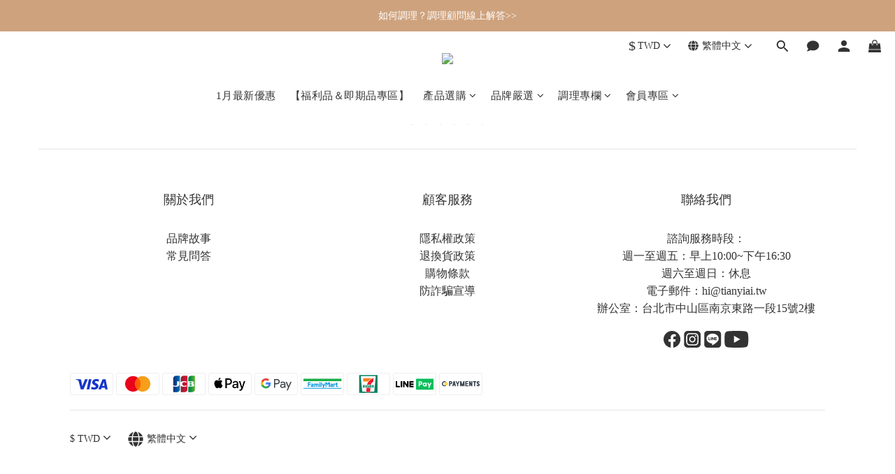

--- FILE ---
content_type: text/html; charset=UTF-8
request_url: https://mapping.accunix.net/cdp_link.php?tk=2eeb2a845e3c0ade41ce5e8764d540c4-_MKOEI4M9PIQIB&fr=www.tianyiai.tw
body_size: 1072
content:
<!DOCTYPE html>
<html>
<head>
    <meta charset=utf-8>
    <title>2eeb2a845e3c0ade41ce5e8764d540c4-_MKOEI4M9PIQIB</title>
    <meta content="IE=edge,chrome=1" http-equiv="X-UA-Compatible">
    <meta content="IE=11; IE=10; IE=9; IE=8; IE=7" http-equiv="X-UA-Compatible">
    <meta content="width=device-width, initial-scale=1, maximum-scale=1, user-scalable=no" name="viewport" shrink-to-fit=no>
    <meta content="AccuTrackMapping" name="description">
    <meta content="www.tianyiai.tw" name="keywords">
    <meta property="og:url" content="https://www.accuhit.net" />
    <meta property="og:type" content="website" />
    <meta property="og:title" content="AccuTrackMapping-2eeb2a845e3c0ade41ce5e8764d540c4-_MKOEI4M9PIQIB" />
    <meta property="og:site_name" content="AccuHit" />
    <meta property="og:description" content="AccuTrackMapping" />
    <meta property="og:image" content="https://www.accuhit.net/img/facebook-sh.jpg" />
    <meta name="apple-touch-fullscreen" content="YES" />
    <link rel="shortcut icon" href="https://www.accuhit.net/img/accuhit-touch-icon.ico" />
    <link rel="apple-touch-icon-precomposed" href="https://www.accuhit.net/img/accuhit-touch-icon.png" />
    <!-- michael testing tracking code! -->
    <script src="https://mapping-tracker.accuhit.com.tw/accuJS-mapping.min.js"></script>
    </head>

<body>
<!--	<script src="https://www.accuhit.net/js/jquery.js"></script>-->
	<script src="https://code.jquery.com/jquery-3.6.1.min.js"></script>
    2eeb2a845e3c0ade41ce5e8764d540c4-_MKOEI4M9PIQIB<script defer src="https://static.cloudflareinsights.com/beacon.min.js/vcd15cbe7772f49c399c6a5babf22c1241717689176015" integrity="sha512-ZpsOmlRQV6y907TI0dKBHq9Md29nnaEIPlkf84rnaERnq6zvWvPUqr2ft8M1aS28oN72PdrCzSjY4U6VaAw1EQ==" data-cf-beacon='{"version":"2024.11.0","token":"1fc4f3bca08f49e69127214c556e3033","server_timing":{"name":{"cfCacheStatus":true,"cfEdge":true,"cfExtPri":true,"cfL4":true,"cfOrigin":true,"cfSpeedBrain":true},"location_startswith":null}}' crossorigin="anonymous"></script>
<script>(function(){function c(){var b=a.contentDocument||a.contentWindow.document;if(b){var d=b.createElement('script');d.innerHTML="window.__CF$cv$params={r:'9c1920fc1e55efad',t:'MTc2OTAyMjgwNg=='};var a=document.createElement('script');a.src='/cdn-cgi/challenge-platform/scripts/jsd/main.js';document.getElementsByTagName('head')[0].appendChild(a);";b.getElementsByTagName('head')[0].appendChild(d)}}if(document.body){var a=document.createElement('iframe');a.height=1;a.width=1;a.style.position='absolute';a.style.top=0;a.style.left=0;a.style.border='none';a.style.visibility='hidden';document.body.appendChild(a);if('loading'!==document.readyState)c();else if(window.addEventListener)document.addEventListener('DOMContentLoaded',c);else{var e=document.onreadystatechange||function(){};document.onreadystatechange=function(b){e(b);'loading'!==document.readyState&&(document.onreadystatechange=e,c())}}}})();</script></body>
</html>


--- FILE ---
content_type: application/javascript; charset=UTF-8
request_url: https://mapping.accunix.net/cdn-cgi/challenge-platform/scripts/jsd/main.js
body_size: 9579
content:
window._cf_chl_opt={AKGCx8:'b'};~function(i6,xO,xz,xt,xp,xw,xg,xK,i0,i2){i6=m,function(l,E,iC,i5,x,i){for(iC={l:217,E:337,x:394,i:198,P:216,R:228,S:275,e:362,a:201,B:259},i5=m,x=l();!![];)try{if(i=parseInt(i5(iC.l))/1+parseInt(i5(iC.E))/2+-parseInt(i5(iC.x))/3*(-parseInt(i5(iC.i))/4)+parseInt(i5(iC.P))/5*(parseInt(i5(iC.R))/6)+-parseInt(i5(iC.S))/7*(parseInt(i5(iC.e))/8)+parseInt(i5(iC.a))/9+-parseInt(i5(iC.B))/10,E===i)break;else x.push(x.shift())}catch(P){x.push(x.shift())}}(I,919598),xO=this||self,xz=xO[i6(240)],xt=null,xp=xj(),xw={},xw[i6(222)]='o',xw[i6(211)]='s',xw[i6(395)]='u',xw[i6(325)]='z',xw[i6(214)]='n',xw[i6(183)]='I',xw[i6(245)]='b',xg=xw,xO[i6(305)]=function(E,x,i,P,up,uj,uf,iM,R,B,A,H,J,M,N,V,F,U){if(up={l:384,E:253,x:347,i:301,P:299,R:349,S:299,e:158,a:342,B:164,A:164,H:334,J:290,M:266,N:220,Y:276,V:313,F:249,v:292,n:356,U:232,Q:387,W:257,h:262,d:398,b:249,Z:367,L:402},uj={l:336,E:355,x:266,i:412},uf={l:251,E:199,x:392,i:167},iM=i6,R={'syqEN':function(Y,V){return Y<V},'NovAj':function(Y,V){return Y(V)},'dYtGw':function(Y,V){return V===Y},'VwDzE':function(Y,V){return Y+V},'skFWN':function(Y,V,F){return Y(V,F)},'dnsBz':function(Y,V){return Y===V},'UsupX':function(Y,V){return Y(V)},'tygaZ':iM(up.l),'FEmTa':function(Y,V,F,U){return Y(V,F,U)},'YjboZ':function(Y,V){return Y===V},'uUatI':function(Y,V,F){return Y(V,F)},'dXKMg':function(Y,V,F){return Y(V,F)},'YPROB':function(Y,V){return Y+V},'OXLHN':function(Y,V){return Y+V}},R[iM(up.E)](null,x)||x===void 0)return P;for(B=R[iM(up.x)](xr,x),E[iM(up.i)][iM(up.P)]&&(B=B[iM(up.R)](E[iM(up.i)][iM(up.S)](x))),B=E[iM(up.e)][iM(up.a)]&&E[iM(up.B)]?E[iM(up.e)][iM(up.a)](new E[(iM(up.A))](B)):function(Y,iY,V){for(iY=iM,Y[iY(uj.l)](),V=0;R[iY(uj.E)](V,Y[iY(uj.x)]);Y[V]===Y[V+1]?Y[iY(uj.i)](V+1,1):V+=1);return Y}(B),A='nAsAaAb'.split('A'),A=A[iM(up.H)][iM(up.J)](A),H=0;H<B[iM(up.M)];iM(up.l)===R[iM(up.N)]?(J=B[H],M=R[iM(up.Y)](xX,E,x,J),A(M))?(N=R[iM(up.V)]('s',M)&&!E[iM(up.F)](x[J]),iM(up.v)===i+J?R[iM(up.n)](S,i+J,M):N||R[iM(up.U)](S,R[iM(up.Q)](i,J),x[J])):S(R[iM(up.W)](i,J),M):(V=V[F],F=U(H,U,V),R[iM(up.h)](Q,F))?(U=R[iM(up.d)]('s',F)&&!o[iM(up.b)](G[V]),iM(up.v)===C+V?i(y+V,F):U||S(R[iM(up.Z)](j,V),s[V])):R[iM(up.L)](V,D+V,F),H++);return P;function S(Y,V,iN){iN=iM,Object[iN(uf.l)][iN(uf.E)][iN(uf.x)](P,V)||(P[V]=[]),P[V][iN(uf.i)](Y)}},xK=i6(390)[i6(341)](';'),i0=xK[i6(334)][i6(290)](xK),xO[i6(308)]=function(E,x,ug,iV,i,P,R,S,B,A){for(ug={l:316,E:309,x:266,i:174,P:167,R:363},iV=i6,i={},i[iV(ug.l)]=function(H,J){return H===J},P=i,R=Object[iV(ug.E)](x),S=0;S<R[iV(ug.x)];S++)if(B=R[S],B==='f'&&(B='N'),E[B]){for(A=0;A<x[R[S]][iV(ug.x)];P[iV(ug.l)](-1,E[B][iV(ug.i)](x[R[S]][A]))&&(i0(x[R[S]][A])||E[B][iV(ug.P)]('o.'+x[R[S]][A])),A++);}else E[B]=x[R[S]][iV(ug.R)](function(H){return'o.'+H})},i2=function(Pg,Pw,Ps,Pj,Pz,iv,E,x,i,P){return Pg={l:364,E:157,x:374,i:410,P:370},Pw={l:320,E:187,x:233,i:206,P:326,R:386,S:269,e:187,a:169,B:354,A:338,H:350,J:203,M:167,N:224,Y:187,V:233,F:224,v:368,n:182,U:332,Q:307,W:279,h:267,d:297,b:285,Z:317,L:241,O:167,z:241,k:248,D:187},Ps={l:285,E:358,x:374,i:381,P:404,R:266},Pj={l:264,E:266,x:241,i:251,P:199,R:392,S:188,e:392,a:251,B:199,A:392,H:181,J:181,M:376,N:204,Y:293,V:167,F:323,v:186,n:366,U:186,Q:267,W:167,h:204,d:375,b:178,Z:350,L:404,O:187,z:310,k:389,D:167,o:307,G:293,C:187,c:348,y:332,f:209,j:204,s:186,g:311,T:167,X:310,K:200,I0:404,I1:204,I2:278,I3:267,I4:167,I5:280,I6:187,I7:167,I8:269,I9:366,II:311,Im:167,Il:311,IE:340,Ix:162,Ii:157,Iu:392,IP:204,IR:265,IS:204,Ie:283,Ia:372,IB:306,IA:268,IH:369,Iq:202,IJ:331,IM:170,IN:167,IY:204,IV:254,IF:343,Iv:167,In:226,IU:202,IQ:268,IW:359,Ih:167,Id:297},Pz={l:178},iv=i6,E={'Esjnc':iv(Pg.l),'GtdbZ':function(R,S){return R<S},'xVcNl':function(R,S){return S&R},'TDKJX':function(R,S){return R|S},'zLprQ':function(R,S){return R==S},'hjZHR':function(R,S){return R-S},'xBXyJ':function(R,S){return R+S},'oLRxH':function(R,S){return R<<S},'aaJOv':function(R,S){return R|S},'JPtCX':function(R,S){return R>S},'RfhFg':function(R,S){return R(S)},'tKcwA':function(R,S){return S==R},'miUuH':function(R,S){return S&R},'SHLfb':function(R,S){return R(S)},'gMFIp':function(R,S){return R!==S},'QdbHH':function(R,S){return R==S},'xIIsE':function(R,S){return R(S)},'VapZW':function(R,S){return R==S},'JxFJr':function(R,S){return R<<S},'uEPcs':function(R,S){return R>S},'hgefN':function(R,S){return S==R},'OPKEZ':function(R,S){return R<S},'iJYCy':function(R,S){return R!==S},'QxTDM':iv(Pg.E),'fgzXK':function(R,S){return R===S},'zpyrj':iv(Pg.x),'tdzYx':function(R,S){return R==S},'IrjNj':function(R,S){return R>S},'RylHc':function(R,S){return R!=S},'pQOrO':function(R,S){return S&R},'HaCvX':function(R,S){return R(S)},'dxPcR':function(R,S){return R*S},'QCkBp':function(R,S){return R(S)},'UrEMM':function(R,S){return S&R},'IXCvl':function(R,S){return S==R},'MRnpu':function(R,S){return R<S},'iYoWZ':function(R,S){return S&R},'ZaYCQ':function(R,S){return R==S},'RHWQP':function(R,S){return R(S)},'rTZnC':function(R,S){return R(S)},'JBLpS':function(R,S){return R+S},'LEnWX':function(R,S){return R==S}},x=String[iv(Pg.i)],i={'h':function(R,Pd){return Pd={l:333,E:241},R==null?'':i.g(R,6,function(S,iU){return iU=m,iU(Pd.l)[iU(Pd.E)](S)})},'g':function(R,S,B,Pf,Py,PD,PZ,iQ,A,H,J,M,N,Y,V,F,U,Q,W,Z,L,O,z){if(Pf={l:267},Py={l:293},PD={l:323},PZ={l:310},iQ=iv,A={'ADwxk':E[iQ(Pj.l)],'fhjwL':function(D,o,iW){return iW=iQ,E[iW(PZ.l)](D,o)},'yERyQ':function(D,o){return D>o},'CMmLf':function(D,o){return D<<o},'VLIft':function(D,o,ih){return ih=iQ,E[ih(Pz.l)](D,o)},'mxzWG':function(D,o){return D==o},'nUkHa':function(D,o){return D(o)},'fRriI':function(D,o,id){return id=iQ,E[id(PD.l)](D,o)},'wddfh':function(D,o){return D==o},'bBNvh':function(D,o){return D-o},'MuSSr':function(D,o){return D>o},'TrpMO':function(D,o){return o==D},'sGcpx':function(D,o,ib){return ib=iQ,E[ib(Py.l)](D,o)},'siEmK':function(D,o,iZ){return iZ=iQ,E[iZ(Pf.l)](D,o)}},R==null)return'';for(J={},M={},N='',Y=2,V=3,F=2,U=[],Q=0,W=0,Z=0;Z<R[iQ(Pj.E)];Z+=1)if(L=R[iQ(Pj.x)](Z),Object[iQ(Pj.i)][iQ(Pj.P)][iQ(Pj.R)](J,L)||(J[L]=V++,M[L]=!0),O=E[iQ(Pj.S)](N,L),Object[iQ(Pj.i)][iQ(Pj.P)][iQ(Pj.e)](J,O))N=O;else{if(Object[iQ(Pj.a)][iQ(Pj.B)][iQ(Pj.A)](M,N)){if(iQ(Pj.H)!==iQ(Pj.J))E(A[iQ(Pj.M)]);else{if(256>N[iQ(Pj.N)](0)){for(H=0;H<F;Q<<=1,E[iQ(Pj.Y)](W,S-1)?(W=0,U[iQ(Pj.V)](B(Q)),Q=0):W++,H++);for(z=N[iQ(Pj.N)](0),H=0;8>H;Q=E[iQ(Pj.F)](E[iQ(Pj.v)](Q,1),1&z),E[iQ(Pj.Y)](W,S-1)?(W=0,U[iQ(Pj.V)](B(Q)),Q=0):W++,z>>=1,H++);}else{for(z=1,H=0;H<F;Q=E[iQ(Pj.n)](E[iQ(Pj.U)](Q,1),z),W==E[iQ(Pj.Q)](S,1)?(W=0,U[iQ(Pj.W)](B(Q)),Q=0):W++,z=0,H++);for(z=N[iQ(Pj.h)](0),H=0;E[iQ(Pj.d)](16,H);Q=E[iQ(Pj.F)](Q<<1,E[iQ(Pj.b)](z,1)),S-1==W?(W=0,U[iQ(Pj.V)](E[iQ(Pj.Z)](B,Q)),Q=0):W++,z>>=1,H++);}Y--,E[iQ(Pj.L)](0,Y)&&(Y=Math[iQ(Pj.O)](2,F),F++),delete M[N]}}else for(z=J[N],H=0;E[iQ(Pj.z)](H,F);Q=Q<<1|E[iQ(Pj.k)](z,1),W==S-1?(W=0,U[iQ(Pj.D)](E[iQ(Pj.o)](B,Q)),Q=0):W++,z>>=1,H++);N=(Y--,E[iQ(Pj.G)](0,Y)&&(Y=Math[iQ(Pj.C)](2,F),F++),J[O]=V++,String(L))}if(E[iQ(Pj.c)]('',N)){if(Object[iQ(Pj.i)][iQ(Pj.B)][iQ(Pj.A)](M,N)){if(256>N[iQ(Pj.h)](0)){for(H=0;H<F;Q<<=1,E[iQ(Pj.y)](W,S-1)?(W=0,U[iQ(Pj.V)](E[iQ(Pj.f)](B,Q)),Q=0):W++,H++);for(z=N[iQ(Pj.j)](0),H=0;8>H;Q=E[iQ(Pj.s)](Q,1)|z&1.11,E[iQ(Pj.g)](W,S-1)?(W=0,U[iQ(Pj.T)](B(Q)),Q=0):W++,z>>=1,H++);}else{for(z=1,H=0;E[iQ(Pj.X)](H,F);Q=E[iQ(Pj.K)](Q,1)|z,E[iQ(Pj.I0)](W,E[iQ(Pj.Q)](S,1))?(W=0,U[iQ(Pj.W)](E[iQ(Pj.o)](B,Q)),Q=0):W++,z=0,H++);for(z=N[iQ(Pj.I1)](0),H=0;E[iQ(Pj.I2)](16,H);Q=E[iQ(Pj.F)](Q<<1,z&1.31),W==E[iQ(Pj.I3)](S,1)?(W=0,U[iQ(Pj.I4)](B(Q)),Q=0):W++,z>>=1,H++);}Y--,E[iQ(Pj.I5)](0,Y)&&(Y=Math[iQ(Pj.I6)](2,F),F++),delete M[N]}else for(z=J[N],H=0;H<F;Q=E[iQ(Pj.F)](E[iQ(Pj.K)](Q,1),z&1),W==S-1?(W=0,U[iQ(Pj.I7)](B(Q)),Q=0):W++,z>>=1,H++);Y--,E[iQ(Pj.Y)](0,Y)&&F++}for(z=2,H=0;E[iQ(Pj.I8)](H,F);Q=E[iQ(Pj.I9)](Q<<1.16,z&1.67),E[iQ(Pj.II)](W,S-1)?(W=0,U[iQ(Pj.Im)](B(Q)),Q=0):W++,z>>=1,H++);for(;;)if(Q<<=1,E[iQ(Pj.Il)](W,S-1)){if(E[iQ(Pj.IE)](E[iQ(Pj.Ix)],iQ(Pj.Ii))){if(Ip[iQ(Pj.i)][iQ(Pj.B)][iQ(Pj.Iu)](Is,Iw)){if(256>lN[iQ(Pj.IP)](0)){for(Eb=0;A[iQ(Pj.IR)](EZ,EL);Ez<<=1,Et==Ek-1?(ED=0,Eo[iQ(Pj.W)](EG(EC)),Ec=0):Ey++,EO++);for(Ef=Ej[iQ(Pj.IS)](0),Ep=0;A[iQ(Pj.Ie)](8,Es);Eg=A[iQ(Pj.Ia)](ET,1)|A[iQ(Pj.IB)](EX,1),A[iQ(Pj.IA)](Er,EK-1)?(x0=0,x1[iQ(Pj.V)](A[iQ(Pj.IH)](x2,x3)),x4=0):x5++,x6>>=1,Ew++);}else{for(x7=1,x8=0;x9<xI;xl=A[iQ(Pj.Iq)](A[iQ(Pj.Ia)](xE,1),xx),A[iQ(Pj.IJ)](xi,A[iQ(Pj.IM)](xu,1))?(xP=0,xR[iQ(Pj.IN)](A[iQ(Pj.IH)](xS,xe)),xa=0):xB++,xA=0,xm++);for(xH=xq[iQ(Pj.IY)](0),xJ=0;A[iQ(Pj.IV)](16,xM);xY=A[iQ(Pj.Iq)](xV<<1,xF&1.1),A[iQ(Pj.IF)](xv,xn-1)?(xU=0,xQ[iQ(Pj.Iv)](xW(xh)),xd=0):xb++,xZ>>=1,xN++);}EF--,A[iQ(Pj.In)](0,Ev)&&(En=EU[iQ(Pj.C)](2,EQ),EW++),delete Eh[Ed]}else for(l6=l7[l8],l9=0;lI<lm;lE=A[iQ(Pj.IU)](lx<<1.13,li&1),A[iQ(Pj.IQ)](lu,A[iQ(Pj.IW)](lP,1))?(lR=0,lS[iQ(Pj.Ih)](le(la)),lB=0):lA++,lH>>=1,ll++);lq--,0==lJ&&lM++}else{U[iQ(Pj.T)](B(Q));break}}else W++;return U[iQ(Pj.Id)]('')},'j':function(R,Pp,iL){if(Pp={l:204},iL=iv,E[iL(Ps.l)](E[iL(Ps.E)],iL(Ps.x)))return E[iL(Ps.i)](null,R)?'':E[iL(Ps.P)]('',R)?null:i.i(R[iL(Ps.R)],32768,function(S,iO){return iO=iL,R[iO(Pp.l)](S)});else x(i)},'i':function(R,S,B,iz,A,H,J,M,N,Y,V,F,U,Q,W,Z,O,L){for(iz=iv,A=[],H=4,J=4,M=3,N=[],F=B(0),U=S,Q=1,Y=0;E[iz(Pw.l)](3,Y);A[Y]=Y,Y+=1);for(W=0,Z=Math[iz(Pw.E)](2,2),V=1;E[iz(Pw.x)](V,Z);L=E[iz(Pw.i)](F,U),U>>=1,U==0&&(U=S,F=E[iz(Pw.P)](B,Q++)),W|=E[iz(Pw.R)](E[iz(Pw.S)](0,L)?1:0,V),V<<=1);switch(W){case 0:for(W=0,Z=Math[iz(Pw.e)](2,8),V=1;V!=Z;L=F&U,U>>=1,0==U&&(U=S,F=E[iz(Pw.a)](B,Q++)),W|=(E[iz(Pw.S)](0,L)?1:0)*V,V<<=1);O=x(W);break;case 1:for(W=0,Z=Math[iz(Pw.E)](2,16),V=1;V!=Z;L=E[iz(Pw.B)](F,U),U>>=1,E[iz(Pw.A)](0,U)&&(U=S,F=E[iz(Pw.H)](B,Q++)),W|=(E[iz(Pw.J)](0,L)?1:0)*V,V<<=1);O=E[iz(Pw.P)](x,W);break;case 2:return''}for(Y=A[3]=O,N[iz(Pw.M)](O);;){if(Q>R)return'';for(W=0,Z=Math[iz(Pw.E)](2,M),V=1;E[iz(Pw.x)](V,Z);L=E[iz(Pw.N)](F,U),U>>=1,U==0&&(U=S,F=B(Q++)),W|=(0<L?1:0)*V,V<<=1);switch(O=W){case 0:for(W=0,Z=Math[iz(Pw.Y)](2,8),V=1;E[iz(Pw.V)](V,Z);L=E[iz(Pw.F)](F,U),U>>=1,E[iz(Pw.v)](0,U)&&(U=S,F=B(Q++)),W|=E[iz(Pw.R)](0<L?1:0,V),V<<=1);A[J++]=E[iz(Pw.n)](x,W),O=J-1,H--;break;case 1:for(W=0,Z=Math[iz(Pw.e)](2,16),V=1;E[iz(Pw.V)](V,Z);L=U&F,U>>=1,E[iz(Pw.U)](0,U)&&(U=S,F=E[iz(Pw.Q)](B,Q++)),W|=V*(0<L?1:0),V<<=1);A[J++]=E[iz(Pw.W)](x,W),O=E[iz(Pw.h)](J,1),H--;break;case 2:return N[iz(Pw.d)]('')}if(0==H&&(H=Math[iz(Pw.Y)](2,M),M++),A[O])O=A[O];else if(E[iz(Pw.b)](O,J))O=E[iz(Pw.Z)](Y,Y[iz(Pw.L)](0));else return null;N[iz(Pw.O)](O),A[J++]=E[iz(Pw.Z)](Y,O[iz(Pw.z)](0)),H--,Y=O,E[iz(Pw.k)](0,H)&&(H=Math[iz(Pw.D)](2,M),M++)}}},P={},P[iv(Pg.P)]=i.h,P}(),i3();function i1(ur,iF,x,i,P,R,S,a,B,A){x=(ur={l:272,E:411,x:411,i:171,P:353,R:341,S:273,e:173,a:318,B:208,A:161,H:330,J:215,M:242,N:154,Y:194,V:329,F:371,v:273,n:193},iF=i6,{'KrpAk':function(H,J){return H!==J},'JBznJ':function(H,J,M,N,Y){return H(J,M,N,Y)}});try{if(x[iF(ur.l)](iF(ur.E),iF(ur.x)))i[iF(ur.i)]=P,R();else for(i=iF(ur.P)[iF(ur.R)]('|'),P=0;!![];){switch(i[P++]){case'0':return R={},R.r=S,R.e=null,R;case'1':S=pRIb1(B,B,'',S);continue;case'2':xz[iF(ur.S)][iF(ur.e)](a);continue;case'3':S={};continue;case'4':a=xz[iF(ur.a)](iF(ur.B));continue;case'5':S=pRIb1(B,B[iF(ur.A)]||B[iF(ur.H)],'n.',S);continue;case'6':B=a[iF(ur.J)];continue;case'7':a[iF(ur.M)]=iF(ur.N);continue;case'8':S=x[iF(ur.Y)](pRIb1,B,a[iF(ur.V)],'d.',S);continue;case'9':a[iF(ur.F)]='-1';continue;case'10':xz[iF(ur.v)][iF(ur.n)](a);continue}break}}catch(J){return A={},A.r={},A.e=J,A}}function xT(l,E,un,iH){return un={l:286,E:251,x:328,i:392,P:174,R:230},iH=i6,E instanceof l[iH(un.l)]&&0<l[iH(un.l)][iH(un.E)][iH(un.x)][iH(un.i)](E)[iH(un.P)](iH(un.R))}function xj(uM,iB){return uM={l:180,E:180},iB=i6,crypto&&crypto[iB(uM.l)]?crypto[iB(uM.E)]():''}function xk(l,is,ip,i7,E,x){is={l:373,E:361},ip={l:284,E:405,x:288},i7=i6,E={'foZIu':function(i,P){return i===P},'xqVLt':function(i,P){return i(P)},'WNQjA':function(i){return i()}},x=E[i7(is.l)](i1),xf(x.r,function(i,i8){i8=i7,E[i8(ip.l)](typeof l,i8(ip.E))&&E[i8(ip.x)](l,i),xG()}),x.e&&xs(i7(is.E),x.e)}function i4(i,P,Rm,iG,R,S,A,H,J,M,N,Y,e,a){if(Rm={l:213,E:388,x:291,i:324,P:159,R:168,S:321,e:300,a:312,B:282,A:207,H:352,J:213,M:177,N:339,Y:234,V:227,F:255,v:379,n:281,U:294,Q:364,W:260,h:231,d:231,b:327,Z:339,L:327,O:258,z:184,k:229,D:235,o:219,G:250,C:223,c:388,y:196,f:370,j:191,s:321,g:287,T:195,X:191,K:271,I0:360,I1:312,I2:351,I3:271},iG=i6,R={},R[iG(Rm.l)]=function(B,A){return B+A},R[iG(Rm.E)]=iG(Rm.x),R[iG(Rm.i)]=function(B,A){return A===B},R[iG(Rm.P)]=iG(Rm.R),R[iG(Rm.S)]=iG(Rm.e),R[iG(Rm.a)]=iG(Rm.B),S=R,!i[iG(Rm.A)]){if(S[iG(Rm.i)](S[iG(Rm.P)],S[iG(Rm.P)]))return;else A=A[iG(Rm.H)],H=S[iG(Rm.J)](iG(Rm.M)+H[iG(Rm.N)][iG(Rm.Y)],iG(Rm.V))+A.r+iG(Rm.F),J=new J[(iG(Rm.v))](),J[iG(Rm.n)](iG(Rm.U),H),J[iG(Rm.Q)]=2500,J[iG(Rm.W)]=function(){},M={},M[iG(Rm.h)]=M[iG(Rm.N)][iG(Rm.d)],M[iG(Rm.b)]=N[iG(Rm.Z)][iG(Rm.L)],M[iG(Rm.O)]=Y[iG(Rm.Z)][iG(Rm.O)],M[iG(Rm.z)]=V[iG(Rm.N)][iG(Rm.k)],M[iG(Rm.D)]=F,N=M,Y={},Y[iG(Rm.o)]=n,Y[iG(Rm.G)]=N,Y[iG(Rm.C)]=S[iG(Rm.c)],J[iG(Rm.y)](v[iG(Rm.f)](Y))}P===iG(Rm.j)?(e={},e[iG(Rm.C)]=S[iG(Rm.s)],e[iG(Rm.g)]=i.r,e[iG(Rm.T)]=iG(Rm.X),xO[iG(Rm.K)][iG(Rm.I0)](e,'*')):(a={},a[iG(Rm.C)]=iG(Rm.e),a[iG(Rm.g)]=i.r,a[iG(Rm.T)]=S[iG(Rm.I1)],a[iG(Rm.I2)]=P,xO[iG(Rm.I3)][iG(Rm.I0)](a,'*'))}function I(Rl){return Rl='XWJRZ,IHBsG,boolean,SFWVN,tjUNa,LEnWX,isNaN,chctx,prototype,onload,dnsBz,MuSSr,/invisible/jsd,lPIAQ,OXLHN,LRmiB4,34790460cWeOtA,ontimeout,vnFmL,NovAj,location,Esjnc,fhjwL,length,hjZHR,mxzWG,OPKEZ,floor,parent,KrpAk,body,href,371OJdNJg,FEmTa,UlAjw,uEPcs,rTZnC,hgefN,open,error,yERyQ,foZIu,fgzXK,Function,sid,xqVLt,RXGWU,bind,jsd,d.cookie,zLprQ,POST,VSxEM,cNOqT,join,WsmfO,getOwnPropertyNames,cloudflare-invisible,Object,loading,TYlZ6,/jsd/oneshot/d251aa49a8a3/0.11902755214140198:1769019882:jF9SdRdWSVDFZMrzxJ1_GkzISJso8Nv7GHH-RxPFqZw/,pRIb1,VLIft,SHLfb,rxvNi8,keys,GtdbZ,VapZW,ujKIV,YjboZ,xhr-error,4|0|3|2|1,iUZVz,JBLpS,createElement,btNCe,IrjNj,assBH,now,TDKJX,pXaFt,symbol,HaCvX,SSTpq3,toString,contentDocument,navigator,wddfh,QdbHH,TdO-k$Fme0fNPwEZcAUrGgq6YR2jisvulWzBpKDn719thC4+b3oVQ8MSaHJ5yXxLI,includes,yqDKG,sort,2714204BJjLZT,IXCvl,_cf_chl_opt,iJYCy,split,from,TrpMO,yPTkI,yqtPk,jgncJ,UsupX,gMFIp,concat,RfhFg,detail,__CF$cv$params,4|7|9|10|6|3|1|5|8|2|0,UrEMM,syqEN,uUatI,HUXrg,zpyrj,siEmK,postMessage,error on cf_chl_props,112856uBeiwS,map,timeout,onerror,aaJOv,VwDzE,ZaYCQ,nUkHa,bDzjrIi,tabIndex,CMmLf,WNQjA,XNWDj,JPtCX,ADwxk,CkvJP,OKfBN,XMLHttpRequest,adNrc,tdzYx,stringify,BoDyB,kAUYH,jfrgK,dxPcR,YPROB,tPFYk,miUuH,_cf_chl_opt;JJgc4;PJAn2;kJOnV9;IWJi4;OHeaY1;DqMg0;FKmRv9;LpvFx1;cAdz2;PqBHf2;nFZCC5;ddwW5;pRIb1;rxvNi8;RrrrA2;erHi9,addEventListener,call,Dhkqz,3pamSwV,undefined,jymFa,http-code:,dYtGw,Pdxvf,FaHRu,isArray,skFWN,VewZD,tKcwA,function,ZLuJt,UvWSs,YuwlH,louAf,fromCharCode,epGAH,splice,getPrototypeOf,DASHx,display: none,rAmbC,KpxPa,aPAWi,Array,oIrhK,oaOrU,clientInformation,QxTDM,AdeF3,Set,qmFqT,FyIrW,push,ZcnJP,QCkBp,bBNvh,onreadystatechange,YaTQL,removeChild,indexOf,KvpLe,tJwMs,/cdn-cgi/challenge-platform/h/,xVcNl,DLQVn,randomUUID,XXRCH,RHWQP,bigint,pkLOA2,OKXRk,oLRxH,pow,xBXyJ,ZLdKZ,tFsOz,success,YITBy,appendChild,JBznJ,event,send,random,1699952oBpgAb,hasOwnProperty,JxFJr,7692642LkKuKY,fRriI,MRnpu,charCodeAt,MuyMv,pQOrO,api,iframe,xIIsE,NnBCb,string,DOMContentLoaded,qGeam,number,contentWindow,5GioNRi,692401DRDZPs,duvoH,errorInfoObject,tygaZ,miqUu,object,source,iYoWZ,HnsNG,sGcpx,/b/ov1/0.11902755214140198:1769019882:jF9SdRdWSVDFZMrzxJ1_GkzISJso8Nv7GHH-RxPFqZw/,10902516wlXagY,aUjz8,[native code],CnwA5,dXKMg,RylHc,AKGCx8,JBxy9,log,catch,readyState,status,document,charAt,style'.split(','),I=function(){return Rl},I()}function i3(R7,R6,R4,it,l,E,R1,x,i,P){if(R7={l:256,E:302,x:403,i:357,P:352,R:247,S:205,e:210,a:175,B:266,A:238,H:295,J:179,M:192,N:172,Y:361,V:391,F:212,v:171,n:171},R6={l:377,E:238,x:295,i:171,P:377},R4={l:179,E:243,x:256,i:405,P:237,R:237},it=i6,l={'KvpLe':function(R,S){return R==S},'DLQVn':function(R,S){return R!==S},'XWJRZ':it(R7.l),'YaTQL':function(R,S,e){return R(S,e)},'CkvJP':function(R){return R()},'VSxEM':it(R7.E),'tjUNa':function(R,S){return S===R},'NnBCb':it(R7.x),'YITBy':it(R7.i)},E=xO[it(R7.P)],!E)return l[it(R7.R)](it(R7.S),l[it(R7.e)])?(R1={l:204},R==null?'':l[it(R7.a)]('',S)?null:e.i(a[it(R7.B)],32768,function(J,ik){return ik=it,A[ik(R1.l)](J)})):void 0;if(!xy())return;(x=![],i=function(iD){if(iD=it,!x){if(l[iD(R4.l)](l[iD(R4.E)],iD(R4.x))){if(iD(R4.i)==typeof x[iD(R4.P)])return P[iD(R4.R)](function(){}),'p'}else{if(x=!![],!xy())return;xk(function(e){i4(E,e)})}}},xz[it(R7.A)]!==l[it(R7.H)])?l[it(R7.J)](l[it(R7.M)],it(R7.i))?l[it(R7.N)](x,it(R7.Y),i.e):i():xO[it(R7.V)]?xz[it(R7.V)](it(R7.F),i):(P=xz[it(R7.v)]||function(){},xz[it(R7.n)]=function(io){io=it,l[io(R6.l)](P),xz[io(R6.E)]!==l[io(R6.x)]&&(xz[io(R6.i)]=P,l[io(R6.P)](i))})}function xo(u0,iI,E,x){return u0={l:406,E:406},iI=i6,E={},E[iI(u0.l)]=function(i,P){return i!==P},x=E,x[iI(u0.E)](xD(),null)}function xf(l,E,uJ,uq,uH,uA,uS,uR,ix,x,i,P,R){uJ={l:397,E:177,x:352,i:236,P:339,R:379,S:281,e:294,a:225,B:234,A:304,H:207,J:364,M:260,N:252,Y:365,V:263,F:274,v:263,n:274,U:207,Q:221,W:196,h:370,d:382},uq={l:314},uH={l:380,E:239,x:385,i:191,P:298,R:296},uA={l:261,E:261,x:364,i:393,P:189,R:399,S:167,e:204,a:346,B:277,A:400},uS={l:289},uR={l:378},ix=i6,x={'OKfBN':function(S,e){return S<<e},'RXGWU':function(S,e){return S-e},'yqDKG':function(S,e){return S==e},'rAmbC':function(S,e){return S(e)},'adNrc':function(S,e){return S>=e},'jfrgK':function(S,e){return S<e},'WsmfO':function(S,e){return S+e},'cNOqT':ix(uJ.l),'HnsNG':ix(uJ.E),'miqUu':function(S){return S()}},i=xO[ix(uJ.x)],console[ix(uJ.i)](xO[ix(uJ.P)]),P=new xO[(ix(uJ.R))](),P[ix(uJ.S)](ix(uJ.e),x[ix(uJ.a)]+xO[ix(uJ.P)][ix(uJ.B)]+ix(uJ.A)+i.r),i[ix(uJ.H)]&&(P[ix(uJ.J)]=5e3,P[ix(uJ.M)]=function(uB,ua,iS,S){if(uB={l:155},ua={l:335},iS=ix,S={'Dhkqz':function(e,a){return a|e},'ZLdKZ':function(e,a,ii){return ii=m,x[ii(uR.l)](e,a)},'Pdxvf':function(e,a,iu){return iu=m,x[iu(uS.l)](e,a)},'jgncJ':function(e,a){return e|a},'UlAjw':function(e,a,iP){return iP=m,x[iP(ua.l)](e,a)},'FaHRu':function(e,a,iR){return iR=m,x[iR(uB.l)](e,a)}},iS(uA.l)===iS(uA.E))E(iS(uA.x));else{for(C=1,c=0;y<f;s=S[iS(uA.i)](S[iS(uA.P)](g,1),T),X==S[iS(uA.R)](K,1)?(I0=0,I1[iS(uA.S)](I2(I3)),I4=0):I5++,I6=0,j++);for(I7=I8[iS(uA.e)](0),I9=0;16>II;Il=S[iS(uA.a)](IE<<1.55,1&Ix),S[iS(uA.B)](Ii,Iu-1)?(IP=0,IR[iS(uA.S)](S[iS(uA.A)](IS,Ie)),Ia=0):IB++,IA>>=1,Im++);}}),P[ix(uJ.N)]=function(ie){ie=ix,x[ie(uH.l)](P[ie(uH.E)],200)&&x[ie(uH.x)](P[ie(uH.E)],300)?E(ie(uH.i)):E(x[ie(uH.P)](x[ie(uH.R)],P[ie(uH.E)]))},P[ix(uJ.Y)]=function(ia){ia=ix,E(ia(uq.l))},R={'t':xc(),'lhr':xz[ix(uJ.V)]&&xz[ix(uJ.V)][ix(uJ.F)]?xz[ix(uJ.v)][ix(uJ.n)]:'','api':i[ix(uJ.U)]?!![]:![],'c':x[ix(uJ.Q)](xo),'payload':l},P[ix(uJ.W)](i2[ix(uJ.h)](JSON[ix(uJ.d)](R)))}function m(l,E,x,i){return l=l-153,x=I(),i=x[l],i}function xC(l,u3,im){return u3={l:197},im=i6,Math[im(u3.l)]()<l}function xc(u4,il,l){return u4={l:352,E:270},il=i6,l=xO[il(u4.l)],Math[il(u4.E)](+atob(l.t))}function xr(E,ud,iJ,x,i,P){for(ud={l:165,E:349,x:309,i:413},iJ=i6,x={},x[iJ(ud.l)]=function(R,S){return S!==R},i=x,P=[];i[iJ(ud.l)](null,E);P=P[iJ(ud.E)](Object[iJ(ud.x)](E)),E=Object[iJ(ud.i)](E));return P}function xX(E,x,i,uW,iq,P,R,S,e){R=(uW={l:345,E:222,x:405,i:237,P:237,R:158,S:401,e:345,a:158},iq=i6,P={},P[iq(uW.l)]=function(B,A){return A===B},P);try{S=x[i]}catch(B){return'i'}if(null==S)return void 0===S?'u':'x';if(iq(uW.E)==typeof S)try{if(iq(uW.x)==typeof S[iq(uW.i)])return S[iq(uW.P)](function(){}),'p'}catch(A){}return E[iq(uW.R)][iq(uW.S)](S)?'a':R[iq(uW.e)](S,E[iq(uW.a)])?'D':S===!0?'T':R[iq(uW.e)](!1,S)?'F':(e=typeof S,iq(uW.x)==e?xT(E,S)?'N':'f':xg[e]||'?')}function xs(P,R,uv,iA,S,a,B,A,H,J,M,N,Y,V){if(uv={l:383,E:409,x:166,i:218,P:177,R:153,S:227,e:176,a:255,B:408,A:291,H:163,J:303,M:352,N:383,Y:409,V:339,F:234,v:176,n:379,U:281,Q:294,W:364,h:260,d:231,b:231,Z:327,L:339,O:258,z:184,k:229,D:235,o:219,G:250,C:223,c:408,y:196,f:370},iA=i6,S={},S[iA(uv.l)]=function(F,v){return F+v},S[iA(uv.E)]=function(F,v){return F+v},S[iA(uv.x)]=function(F,v){return F+v},S[iA(uv.i)]=iA(uv.P),S[iA(uv.R)]=iA(uv.S),S[iA(uv.e)]=iA(uv.a),S[iA(uv.B)]=iA(uv.A),a=S,!xC(0))return![];A=(B={},B[iA(uv.H)]=P,B[iA(uv.J)]=R,B);try{H=xO[iA(uv.M)],J=a[iA(uv.N)](a[iA(uv.Y)](a[iA(uv.x)](a[iA(uv.i)],xO[iA(uv.V)][iA(uv.F)])+a[iA(uv.R)],H.r),a[iA(uv.v)]),M=new xO[(iA(uv.n))](),M[iA(uv.U)](iA(uv.Q),J),M[iA(uv.W)]=2500,M[iA(uv.h)]=function(){},N={},N[iA(uv.d)]=xO[iA(uv.V)][iA(uv.b)],N[iA(uv.Z)]=xO[iA(uv.L)][iA(uv.Z)],N[iA(uv.O)]=xO[iA(uv.L)][iA(uv.O)],N[iA(uv.z)]=xO[iA(uv.V)][iA(uv.k)],N[iA(uv.D)]=xp,Y=N,V={},V[iA(uv.o)]=A,V[iA(uv.G)]=Y,V[iA(uv.C)]=a[iA(uv.c)],M[iA(uv.y)](i2[iA(uv.f)](V))}catch(F){}}function xD(ir,i9,E,x,i,P,S,e,a,B){if(ir={l:190,E:246,x:319,i:407,P:396,R:160,S:214,e:352,a:319,B:407,A:156,H:309,J:266,M:266,N:174,Y:167,V:246,F:363},i9=i6,E={},E[i9(ir.l)]=function(R,S){return R<S},E[i9(ir.E)]=function(R,S){return R+S},E[i9(ir.x)]=function(R,S){return S!==R},E[i9(ir.i)]=i9(ir.P),E[i9(ir.R)]=i9(ir.S),x=E,i=xO[i9(ir.e)],!i){if(x[i9(ir.a)](x[i9(ir.B)],i9(ir.A)))return null;else for(S=J[i9(ir.H)](M),e=0;e<S[i9(ir.J)];e++)if(a=S[e],'f'===a&&(a='N'),e[a]){for(B=0;x[i9(ir.l)](B,b[S[e]][i9(ir.M)]);-1===Z[a][i9(ir.N)](L[S[e]][B])&&(O(z[S[e]][B])||k[a][i9(ir.Y)](x[i9(ir.V)]('o.',D[S[e]][B]))),B++);}else o[a]=G[S[e]][i9(ir.F)](function(s){return'o.'+s})}return P=i.i,typeof P!==x[i9(ir.R)]||P<30?null:P}function xy(u8,iE,l,E,x,i,P,R){for(u8={l:315,E:341,x:244,i:185,P:270,R:344,S:322},iE=i6,l={'IHBsG':function(S){return S()},'OKXRk':function(S,e){return S-e},'yPTkI':function(S,e){return S/e}},E=iE(u8.l)[iE(u8.E)]('|'),x=0;!![];){switch(E[x++]){case'0':i=l[iE(u8.x)](xc);continue;case'1':return!![];case'2':if(l[iE(u8.i)](P,i)>R)return![];continue;case'3':P=Math[iE(u8.P)](l[iE(u8.R)](Date[iE(u8.S)](),1e3));continue;case'4':R=3600;continue}break}}function xG(l){if(l=xD(),null===l)return;xt=(xt&&clearTimeout(xt),setTimeout(function(){xk()},1e3*l))}}()